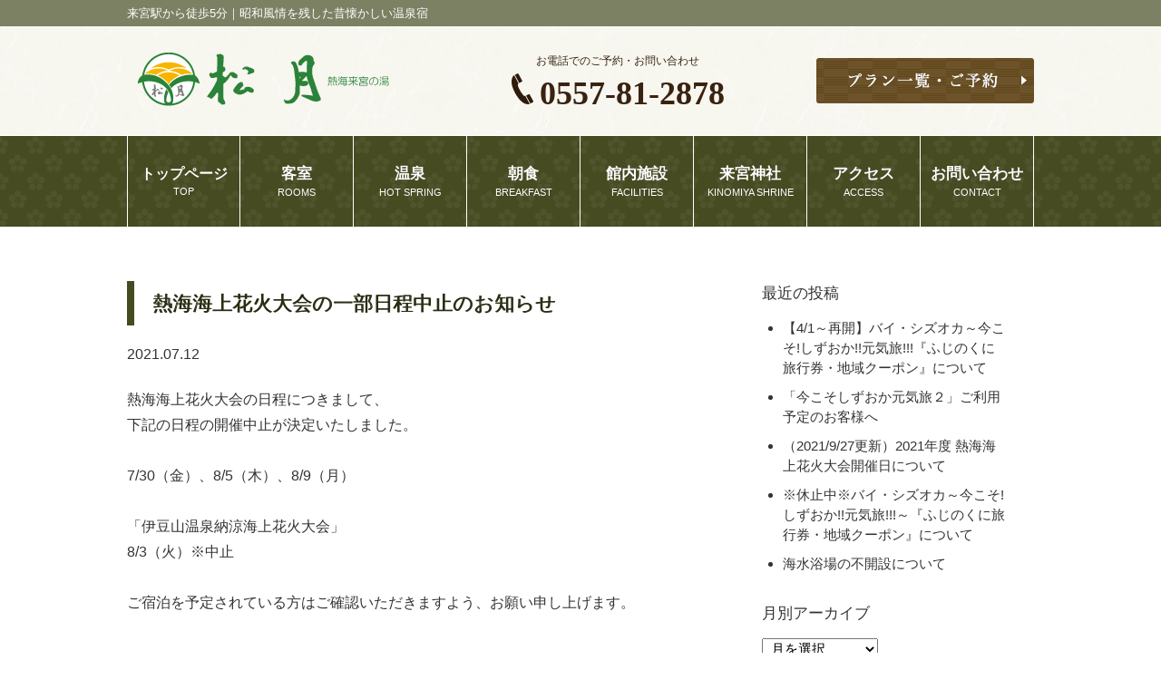

--- FILE ---
content_type: text/html; charset=UTF-8
request_url: https://atami-shogetsu.com/fw-info/
body_size: 12810
content:
<!doctype html>
<html lang="ja">

<head>
	<!-- Google Tag Manager -->
	<script>
		(function(w, d, s, l, i) {
			w[l] = w[l] || [];
			w[l].push({
				'gtm.start': new Date().getTime(),
				event: 'gtm.js'
			});
			var f = d.getElementsByTagName(s)[0],
				j = d.createElement(s),
				dl = l != 'dataLayer' ? '&l=' + l : '';
			j.async = true;
			j.src =
				'https://www.googletagmanager.com/gtm.js?id=' + i + dl;
			f.parentNode.insertBefore(j, f);
		})(window, document, 'script', 'dataLayer', 'GTM-PTDHTRS');
	</script>
	<!-- End Google Tag Manager -->
	<meta charset="utf-8">
	<title>熱海海上花火大会の一部日程中止のお知らせ</title>
					<meta name="description" content="来宮神社の近くに泊まるなら熱海来宮の湯 松月へ。来宮駅から徒歩5分・神社からは徒歩3分とアクセス抜群。屋上と一部の客室からは花火大会や海を一望でき、花火が見える穴場として人気。2018年リニューアル、パワースポットの傍らに湧く源泉を愉しむ温泉宿。">
			<meta name="keywords" content="来宮神社,パワースポット,熱海,温泉,花火大会">
			<meta property="og:type" content="article">
			<meta property="og:image" content="https://atami-shogetsu.com/wp/wp-content/themes/jp_green/images/ogp.jpg">
			<meta property="og:url" content="https://atami-shogetsu.com/fw-info/">
			<meta property="og:site_name" content="【公式】熱海来宮の湯 松月｜来宮駅から徒歩5分 来宮神社近くの温泉宿">
			<link rel="canonical" href="https://atami-shogetsu.com/fw-info/">
			<link rel="icon" href="https://atami-shogetsu.com/wp/wp-content/themes/jp_green/images/favicon.ico">
			<meta name="viewport" content="width=device-width">
			<meta name="format-detection" content="telephone=no">
</head>

<body>
	<!-- Google Tag Manager (noscript) -->
	<noscript><iframe src="https://www.googletagmanager.com/ns.html?id=GTM-PTDHTRS" height="0" width="0" style="display:none;visibility:hidden"></iframe></noscript>
	<!-- End Google Tag Manager (noscript) -->
	<h1><span>来宮駅から徒歩5分｜昭和風情を残した昔懐かしい温泉宿</span></h1>
<!-- ヘッダーインクルード -->
<link rel="stylesheet" href="https://atami-shogetsu.com/wp/wp-content/themes/jp_green/css/common.css">
<link rel="stylesheet" href="https://atami-shogetsu.com/wp/wp-content/themes/jp_green/css/jquery.bxslider.css">
<link rel="stylesheet" href="https://atami-shogetsu.com/wp/wp-content/themes/jp_green/css/style.css">
<link rel="stylesheet" href="https://atami-shogetsu.com/wp/wp-content/themes/jp_green/css/sp.css">
<script src="https://ajax.googleapis.com/ajax/libs/jquery/1.12.3/jquery.min.js"></script>
<script src="https://atami-shogetsu.com/wp/wp-content/themes/jp_green/js/jquery.bxslider.js"></script>
<script src="https://atami-shogetsu.com/wp/wp-content/themes/jp_green/js/script.js"></script>
<script src="https://atami-shogetsu.com/wp/wp-content/themes/jp_green/js/sp.js"></script>

<!-- datepicker -->
<link rel="stylesheet" href="https://ajax.googleapis.com/ajax/libs/jqueryui/1.12.1/themes/smoothness/jquery-ui.css">
<script src="https://ajax.googleapis.com/ajax/libs/jqueryui/1.12.1/jquery-ui.min.js"></script>
<script src="https://ajax.googleapis.com/ajax/libs/jqueryui/1/i18n/jquery.ui.datepicker-ja.min.js"></script>
<!-- datepicker -->
<header>
	<div class="head_info">
		<div class="logo">
			<p><a href="https://atami-shogetsu.com/"><img src="https://atami-shogetsu.com/wp/wp-content/themes/jp_green/images/logo.png" alt="熱海来宮の湯　松月"></a></p>
		</div>
		<div class="tel">
			<p>お電話でのご予約・お問い合わせ</p>
			<div>
				<p class="icon_tel"><img src="https://atami-shogetsu.com/wp/wp-content/themes/jp_green/images/icon_tel.png" alt=""></p>
				<p class="tel_number"><a href="tel:0557812878">0557-81-2878</a></p>
			</div>
		</div>
		<div class="head_reserve">
					<p><a href="https://www.jhpds.net/atami-shogetsu/uw/uwp3100/uww3101.do?yadNo=387336" target="_blank"><img src="https://atami-shogetsu.com/wp/wp-content/themes/jp_green/images/btn_reserve_head.png" alt="プラン一覧・ご予約"></a></p>
				</div>
	</div>
	<p class="sp_view btn_menu"><img src="https://atami-shogetsu.com/wp/wp-content/themes/jp_green/images/sp/btn_menu.png" alt="MENU"></p>
	<p class="sp_view btn_close"><img src="https://atami-shogetsu.com/wp/wp-content/themes/jp_green/images/sp/btn_close.png" alt="CLOSE"></p>
	<nav>
		<ul>
			<li><a href="https://atami-shogetsu.com/"><span>トップページ</span>TOP</a></li>
			<li><a href="https://atami-shogetsu.com/rooms/"><span>客室</span>ROOMS</a></li>
			<li><a href="https://atami-shogetsu.com/hotspring/"><span>温泉</span>HOT SPRING</a></li>
			<li><a href="https://atami-shogetsu.com/dining/"><span>朝食</span>BREAKFAST</a></li>
			<li><a href="https://atami-shogetsu.com/facilities/"><span>館内施設</span>FACILITIES</a></li>
			<li><a href="https://atami-shogetsu.com/kinomiya/"><span>来宮神社</span>KINOMIYA SHRINE</a></li>
			<li><a href="https://atami-shogetsu.com/access/"><span>アクセス</span>ACCESS</a></li>
			<li><a href="https://atami-shogetsu.com/contact/"><span>お問い合わせ</span>CONTACT</a></li>
		</ul>
	</nav>
</header>
<!-- //ヘッダーインクルード -->

<div id="container" class="single">
	<div class="contents">
		<main class="news">
			<div id="main">
															<div class="post">
							<h2>
								熱海海上花火大会の一部日程中止のお知らせ							</h2>
							<div class="date">
								2021.07.12							</div>
							<br>
							<div class="text">
								<p>熱海海上花火大会の日程につきまして、<br />
下記の日程の開催中止が決定いたしました。</p>
<p>&nbsp;</p>
<p>7/30（金）、8/5（木）、8/9（月）</p>
<p>&nbsp;</p>
<p>「伊豆山温泉納涼海上花火大会」<br />
8/3（火）※中止</p>
<p>&nbsp;</p>
<p>ご宿泊を予定されている方はご確認いただきますよう、お願い申し上げます。</p>
<p>&nbsp;</p>
<p>&nbsp;</p>
<p>熱海来宮の湯　松月</p>
							</div>
							<br>
						</div>
						<div class="pagination">
							<ul id="pagination" class="post">
								<li class="prev"><a href="https://atami-shogetsu.com/%e3%81%8a%e5%ae%a2%e6%a7%98%e3%81%b8%e3%81%94%e6%a1%88%e5%86%85%ef%bc%88%e6%95%b7%e5%9c%b0%e5%86%85%e3%81%ae%e9%a3%bc%e8%82%b2%e7%8a%ac%e3%81%ab%e3%81%a4%e3%81%84%e3%81%a6%ef%bc%89/" rel="prev">≪ 前の記事へ</a></li>
								<li class="index"><a href="../list/">一覧へ</a></li>
								<li class="next"><a href="https://atami-shogetsu.com/atami-info/" rel="next">次の記事へ ≫</a></li>
																				</ul>
						</div>
			</div>
		</main>
		<div id="sidebar">
			<div class="recent_article">
				<h2>最近の投稿</h2>
				<ul>
																	<li><a href="https://atami-shogetsu.com/sinntyaku/">
									【4/1～再開】バイ・シズオカ～今こそ!しずおか!!元気旅!!!『ふじのくに旅行券・地域クーポン』について								</a></li>
												<li><a href="https://atami-shogetsu.com/genkitabi2/">
									「今こそしずおか元気旅２」ご利用予定のお客様へ								</a></li>
												<li><a href="https://atami-shogetsu.com/fw_nittei/">
									（2021/9/27更新）2021年度 熱海海上花火大会開催日について								</a></li>
												<li><a href="https://atami-shogetsu.com/%e3%83%90%e3%82%a4%e3%83%bb%e3%82%b7%e3%82%ba%e3%82%aa%e3%82%ab%ef%bd%9e%e4%bb%8a%e3%81%93%e3%81%9d%e3%81%97%e3%81%9a%e3%81%8a%e3%81%8b%e5%85%83%e6%b0%97%e6%97%85%ef%bd%9e%e3%80%8e%e3%81%b5/">
									※休止中※バイ・シズオカ～今こそ!しずおか!!元気旅!!!～『ふじのくに旅行券・地域クーポン』について								</a></li>
												<li><a href="https://atami-shogetsu.com/atami-info/">
									海水浴場の不開設について								</a></li>
														</ul>
			</div>
			<h2>月別アーカイブ</h2>
			<div class="archive">
				<ul>
					<select name="archive-dropdown" onChange='document.location.href=this.options[this.selectedIndex].value;'>
						<option value="">月を選択</option>
							<option value='https://atami-shogetsu.com/2022/03/?cat=6'> 2022年3月 &nbsp;(1)</option>
	<option value='https://atami-shogetsu.com/2022/01/?cat=6'> 2022年1月 &nbsp;(1)</option>
	<option value='https://atami-shogetsu.com/2021/09/?cat=6'> 2021年9月 &nbsp;(1)</option>
	<option value='https://atami-shogetsu.com/2021/08/?cat=6'> 2021年8月 &nbsp;(1)</option>
	<option value='https://atami-shogetsu.com/2021/07/?cat=6'> 2021年7月 &nbsp;(2)</option>
	<option value='https://atami-shogetsu.com/2021/06/?cat=6'> 2021年6月 &nbsp;(1)</option>
	<option value='https://atami-shogetsu.com/2021/02/?cat=6'> 2021年2月 &nbsp;(1)</option>
	<option value='https://atami-shogetsu.com/2021/01/?cat=6'> 2021年1月 &nbsp;(1)</option>
	<option value='https://atami-shogetsu.com/2020/07/?cat=6'> 2020年7月 &nbsp;(2)</option>
	<option value='https://atami-shogetsu.com/2019/05/?cat=6'> 2019年5月 &nbsp;(1)</option>
					</select>
				</ul>
			</div>
		</div>
	</div>
</div>

<!-- フッターインクルード -->
<!-- footer -->
<div class="plan_float"><a onmousedown="ga('send','event','click','click_button','header_plans');" href="https://www.jhpds.net/atami-shogetsu/uw/uwp3100/uww3101.do?yadNo=387336" target="_blank">プラン一覧</a> </div>

<footer>
	<p class="btn_pagetop"> <a href="#"><img src="https://atami-shogetsu.com/wp/wp-content/themes/jp_green/images/btn_pagetop.png" alt="ページトップへ"></a></p>
	<div class="wrap">
		<div class="foot_info">
			<h2><img src="https://atami-shogetsu.com/wp/wp-content/themes/jp_green/images/foot_logo.png" alt="熱海来宮の湯　松月"></h2>
			<h3><a href="https://atami-shogetsu.com/">熱海来宮の湯　松月</a></h3>
			<p>〒413-0018<br>
				静岡県熱海市上宿町19-5<br>
				TEL：<a class="tel" href="tel:0557812878">0557-81-2878</a>　FAX：0557-81-2870</p>
		</div>
		<div class="foot_reserve">
			<p><a href="https://www.jhpds.net/atami-shogetsu/uw/uwp3100/uww3101.do?yadNo=387336" target="_blank"><img src="https://atami-shogetsu.com/wp/wp-content/themes/jp_green/images/btn_reserve_foot.png" alt="プラン一覧・ご予約"></a></p>
			<ul class="sns">
				<li style="Array"><a href="" target="_blank"><img src="https://atami-shogetsu.com/wp/wp-content/themes/jp_green/images/icon_fb.png" alt="facebook"></a></li>
				<li style="Array"><a href="" target="_blank"><img src="https://atami-shogetsu.com/wp/wp-content/themes/jp_green/images/icon_tw.png" alt="twitter"></a></li>
				<li style="Array"><a href="" target="_blank"><img src="https://atami-shogetsu.com/wp/wp-content/themes/jp_green/images/icon_yt.png" alt="youtube"></a></li>
				<li style="Array"><a href="https://www.instagram.com/atamikinomiyashogetsu/" target="_blank"><img src="https://atami-shogetsu.com/wp/wp-content/themes/jp_green/images/icon_ig.png" alt="instagram"></a></li>
				<li style="Array"><a href="" target="_blank"><img src="https://atami-shogetsu.com/wp/wp-content/themes/jp_green/images/icon_ta.png" alt="TripAdvisor"></a></li>
			</ul>
		</div>
					<div class="foot_nav">
				<ul>
					<li><a href="https://atami-shogetsu.com/rooms/">客室</a></li>
					<li><a href="https://atami-shogetsu.com/hotspring/">温泉</a></li>
					<li><a href="https://atami-shogetsu.com/dining/">朝食</a></li>
					<li><a href="https://atami-shogetsu.com/facilities/">館内施設</a></li>
					<li><a href="https://atami-shogetsu.com/kinomiya/">来宮神社</a></li>
					<li><a href="https://atami-shogetsu.com/access/">アクセス</a></li>
					<li><a href="https://atami-shogetsu.com/contact/">お問い合わせ</a></li>
				</ul>
			</div>
			<a class="sp_view btn_top" href="#"><img src="https://atami-shogetsu.com/wp/wp-content/themes/jp_green/images/btn_pagetop.png" alt="ページトップへ"></a>
			<p class="copy">&copy;2019 熱海来宮の湯 松月 All rights reserved.</p>
		</div>
</footer>
</body></html><!-- //フッターインクルード -->


--- FILE ---
content_type: text/css
request_url: https://atami-shogetsu.com/wp/wp-content/themes/jp_green/css/style.css
body_size: 34966
content:
@charset "utf-8";
/* CSS Document */

/*
	共通
*/
.sp_view {
	display: none;
}
.pc_view {
	display: inline-block;
}
body {
	line-height: 1.5;
	color: #333;
}
.wrap {
	width: 1000px;
	margin: 0 auto;
	overflow: hidden;
}
main h2 {
	font-family: "ヒラギノ明朝 Pro W3", "Hiragino Mincho Pro", "游明朝", "Yu Mincho", "ＭＳ Ｐ明朝", "MS PMincho", serif;
	text-shadow: 0.5px 0px #2a2d13;
	padding: 8px 20px;
	border-left: 8px solid #464b21;
	font-weight: normal;
	font-size: 135%;
	color: #2a2d13;
}
main h2 span {
	font-family: "ヒラギノ明朝 Pro W3", "Hiragino Mincho Pro", "游明朝", "Yu Mincho", "ＭＳ Ｐ明朝", "MS PMincho", serif;display: block;
	text-shadow: 0.5px 0px #2a2d13;
	padding: 8px 20px 20px;
	text-align: center;
	font-weight: normal;
	font-size: 240%;
	letter-spacing: 2px;
	color: #2a2d13;
}
.btn_pagetop {
	display: none;
	position: fixed;
	width: 70px;
	bottom: 60px;
	left: 50%;
	margin-left: 550px;
	text-align: right;
	z-index: 1000;
}
.btn_pagetop.foot {
	position: absolute;
	top: -100px;
}
/*
	ヘッダー
*/
h1 {
	width: 100%;
	background: #7d8163;
	padding: 5px;
	font-size: 80%;
	font-weight: normal;
}
h1 span {
	display: block;
	width: 1000px;
	margin: 0 auto;
	color: #fff;
}
header {
	background: url("../images/bg_header.jpg") repeat 0 0;
}
header .head_info {
	width: 1000px;
	height: 120px;
	margin: 0 auto;
	padding: 10px 0 20px;
}
header .logo {
	float: left;
	padding-top: 28px;
}
header .logo p:first-child {
	padding-bottom: 10px;
}
header .tel {
	width: 282px;
	float: left;
	margin-left: 100px;
	text-align: center;
	color: #2a2d13;
}
header .tel p:first-child {
	font-size: 75%;
	margin: 14px 0 0;
}
header .tel p:first-child.icon_tel {
	display: inline;
	margin: 0;
}
header .tel .tel_number {
	display: inline;
	font-family: "ヒラギノ明朝 Pro W3", "Hiragino Mincho Pro", "游明朝", "Yu Mincho", "ＭＳ Ｐ明朝", "MS PMincho", serif;font-weight: bold;
	padding: 7px 0 0 3px;
	font-size: 36px;
}
header .head_reserve {
	float: right;
	padding-top: 20px;
}
/*
	ナビ
*/
header nav {
	background: url(../images/header_bg.png) repeat center top;
	height: 100px;
	border-top: 1px solid #fff;
}
header nav ul {
	width: 1000px;
	display: table;
	margin: 0 auto;
	overflow: hidden;
}
header nav ul li {
	width: 14.3%;
	height: 100px;
	display: table-cell;
	border-right: 1px solid #fff;
	border-bottom: 1px solid #fff;
	vertical-align: middle;
	text-align: center;
	font-size: 70%;
	color: #3d444b;
}
header nav ul li.long {
	width: 168px;
}
header nav ul li a {color: #fff;
	display: block;
}
header nav ul li a span {
	font-family: "ヒラギノ明朝 Pro W3", "Hiragino Mincho Pro", "游明朝", "Yu Mincho", "ＭＳ Ｐ明朝", "MS PMincho", serif;text-shadow: 0 0 #392211;
	display: block;
	font-weight: bold;
	font-size: 150%;
}
header nav ul li:first-child {
	border-left: 1px solid #fff;
}
header nav ul li:first-child span {
	font-size: 140%;
}
header nav ul li.current {
	background: url(../images/nav_bg_on.png) repeat-x center bottom #fff;
}
header nav ul li:first-child {
	border-left: 1px solid #fff;
}
header nav ul li.current a {
	color: #000;
}
/*
	フッター
*/
footer {
	background: url(../images/foot_bg.jpg) no-repeat center top;
	background-size: cover;
	width: 100%;
	padding: 40px 0;
	position: relative;
	font-size: 90%;
	color: #392211;
}
footer .foot_info {
	float: left;
	padding-bottom: 40px;
}
footer .foot_info h3 {
	padding: 10px 0;
	font-size: 105%;
	font-weight: normal;
}
footer .foot_info h3 a {
	color: #2f1b0e;
	text-decoration: underline;
	text-shadow: 0 0 0 #2f1b0e;
}
footer .foot_info p {
	font-size: 90%;
}
footer .foot_reserve {
	float: right;
}
footer .foot_reserve ul {
	width: 280px;
	margin: 0 auto;
	padding: 20px 0 0;
	clear: both;
}
footer .foot_reserve ul li {
	display: none;
	float: left;
	padding-left: 12px;
}
footer .foot_reserve ul li:first-child {
	padding-left: 0;
}
footer .foot_nav {
	background: rgba(255,255,255,0.4);
	margin: 50px auto 20px;
	clear: both;
	border-radius: 10px;
}
footer .foot_nav ul {
	width: 90%;
	display: flex;
	justify-content: space-around;
	margin: 0 auto;
	padding: 20px 0;
	overflow: hidden;
}
footer .foot_nav ul li {
	float: left;
	font-size: 105%;
}
footer .foot_nav ul li:before {
	content: "";
	display: inline-block;
	border: 6px solid transparent;
	border-left: 6px solid #911f0f;
}
footer .foot_nav ul li a {
	color: #061a38;
}
footer .copy {
	text-align: center;
}
/*
	ボタン
*/
.btn_detail a {
	font-family: "ヒラギノ明朝 Pro W3", "Hiragino Mincho Pro", "游明朝", "Yu Mincho", "ＭＳ Ｐ明朝", "MS PMincho", serif;
	transform: rotate(0.028deg);
	text-shadow: 0.5px 0 #333;
	display: block;
	position: relative;
	width: 210px;
	margin: 0 auto;
	padding: 7px 0;
	border: 1px solid #d4dbe4;
	border-radius: 4px;
	text-align: center;
	color: #333;
}
.btn_detail a:after {
	content: "";
	display: block;
	position: absolute;
	right: 5px;
	top: 13px;
	border: 6px solid transparent;
	border-left: 6px solid #2c4b79;
}
.btn_detail.beige a {
	background: #d4dbe4;
	width: 300px;
}
.btn_detail.brown a {
	background: #2c4b79;
	border-color: #d4dbe4;
	width: 300px;
	color: #fff;
}
.btn_detail.brown a:after {
	border-left: 6px solid #fff;
}
/*
	トップ
*/
#main_slide {
	overflow: hidden;
	position: relative;
}
#main_slide .mv img {
	width: 100%;
	height: auto;
	margin-top: 0 !important;
}
#main_slide .mv li {
	display: none;
}
#main_slide .mv li:first-child {
	display: block;
	line-height: 0;
}
#main_slide .bx-wrapper, #main_slide .bx-wrapper .bx-viewport {
	max-width: 100% !important;
	padding: 0;
	margin: 0;
	z-index: 0;
	border: 0;
}
#main_slide .bx-wrapper .bx-viewport {
	overflow: visible !important;
}
#main_slide .bx-wrapper .bx-viewport li, #main_slide .bx-wrapper .bx-viewport li img {
	width: 100% !important;
	margin: 0 !important;
}
#main_slide .bx-wrapper .bx-controls-direction a {
	display: none;
}
#main_slide .catch {
	width: 100%;
	position: absolute;
	top: 50%;
	left: 0;
	text-align: center;
	z-index: 10;
}
#main_slide .catch p, #main_slide .catch h2 {
	font-family: "ヒラギノ明朝 Pro W3", "Hiragino Mincho Pro", "游明朝", "Yu Mincho", "ＭＳ Ｐ明朝", "MS PMincho", serif;text-shadow: 0.5px 0px #392211;
	padding: 0;
	border-left: none;
	font-weight: bold;
	font-size: 210%;
	color: #fff;
}
/*
	ニュース
*/
#news h2 {
	position: relative;
	margin: 20px 0 25px;
}
#news > div {
	width: 1000px;
	margin: 0 auto 50px;
}
#news > div dl {
	width: 100%;
	height: 238px;
	overflow: auto;
	line-height: 4;
	margin-top: 25px;
	padding: 10px 25px;
	border: 1px solid #cfc9bf;
	border-radius: 4px;
	font-size: 90%;
}
#news > div dl dt {
	float: left;
	width: 13em;
	height: 4em;
	overflow: hidden;
	border-bottom: 1px dotted #cfc9bf;
}
#news > div dl dt:before {
	content: "";
	display: inline-block;
	border-top: 6px solid transparent;
	border-bottom: 6px solid transparent;
	border-right: 6px solid transparent;
	border-left: 6px solid #911f0f;
	margin-right: 5px;
}
#news > div dl dd {
	height: 4em;
	overflow: hidden;
	border-bottom: 1px dotted #cfc9bf;
}
#news > div dl dd a {
	text-decoration: underline;
	color: #333;
}
/*
	一行新着情報
*/
#news_line {
	background: #fff;
	padding: 8px 0;
}
#news_line .title {
	font-family: "ＭＳ Ｐ明朝", "MS PMincho", "ヒラギノ明朝 Pro W3", "Hiragino Mincho Pro", serif;
	transform: rotate(0.028deg);
	font-weight: bold;
	float: left;
	padding: 0 30px;
	border-left: 1px solid #ccc;
	border-right: 1px solid #ccc;
}
#news_line div {
	width: 1000px;
	height: 55px !important;
	margin: 0 auto;
	position: relative;
	overflow: hidden;
	white-space: nowrap;
	font-size: 95%;
}
#news_line .ticker {
	width: 868px;
	float: left;
}
#news_line .ticker ul li {
	display: none;
	font-family: "ヒラギノ角ゴ Pro W3", "Hiragino Kaku Gothic Pro", "メイリオ", Meiryo, Osaka, "ＭＳ Ｐゴシック", "MS PGothic", sans-serif;
	-webkit-transform: none;
	transform: none;
	margin-left: 2em;
}
#news_line .ticker ul li a {
	color: #333;
}
#news_line .ticker span {
	padding-right: 30px;
}
/*
	検索フォーム
*/
.search_form {
	background: #eee;
	border-bottom: 1px solid #ddd;
	margin-bottom: 30px;
}
.search_form h2 {
	margin: 0;
	padding: 0;
	font-size: 80%;
	border: none;
}
.search_form h2:before, .search_form h2:after {
	content: none;
}
.search_form h2 span {
	padding: 30px 0 5px;
	font-size: 180%;
}
#search_form {
	width: 986px;
	padding: 15px 0 30px;
	margin: 0 auto;
	overflow: hidden;
	z-index: 100;
	font-size: 80%;
}
.set_date, .set_haku, .set_room, .set_num {
	float: left;
	padding-top: 16px;
}
#search_form .set_date {
	width: 250px;
	height: 28px;
	float: left;
	position: relative;
	margin-right: 10px;
}
#search_form div .caption {
	float: left;
	padding: 1px 7px 0 0;
}
#search_form #datepicker, #search_form select {
	border: none;
}
#search_form #datepicker {
	background-color: #fff;
	width: 119px;
	padding: 4px 8px;
	cursor: pointer;
	font-size: 15px;
}
.ui-datepicker-trigger {
	position: absolute;
	right: 23px;
	top: 20px;
	cursor: pointer;
}
#ui-datepicker-div {
	font-size: 92%;
	z-index: 10000 !important;
}
#search_form select::-ms-expand {
 display: none;
}
#search_form .set_haku select, #search_form .set_num select, #search_form .set_room select {
	background: url(../images/search_arrw.png) no-repeat 92% center;
	background-color: #fff;
	position: relative;
	float: left;
	margin-right: 22px;
	padding: 5px 35px 5px 6px;
	cursor: pointer;
	-webkit-appearance: none;
	-moz-appearance: none;
	appearance: none;
}
#search_form .submit input {
	background: #173b71 url(../images/img_arrow.png) no-repeat 94% center;
	height: 42px;
	font: inherit;
	font-family: "ヒラギノ角ゴ Pro W3", "Hiragino Kaku Gothic Pro", "メイリオ", Meiryo, Osaka, "ＭＳ Ｐゴシック", "MS PGothic", sans-serif;
	float: left;
	margin-left: 12px;
	padding: 9px 60px 9px 60px;
	border: none;
	cursor: pointer;
	font-size: 14px;
	color: #fff;
}
#search_form .return a {
	margin-left: 60px;
}
#search_form .submit input:hover, #search_form .return a:hover {
	opacity: 0.5;
}
#search_form .plan a {
	background: #a67b2d url(../images/img_arrow.png) no-repeat 94% center;
	height: 42px;
	display: block;
	float: left;
	margin-left: 12px;
	padding: 10px 52px;
	border: none;
	cursor: pointer;
	color: #fff;
	font-size: 14px;
}
.plan_float {
	display: none;
}
/*
	プラン
*/
#plan {
	background: url(../images/plan_bg.png) repeat-y right bottom #eef0e3;
	margin-bottom: 30px;
	padding: 30px 0 10px;
}
#plan h2 {
	margin: 10px auto 25px;
}
#plan h3 {
	color: #333333;
	padding: 10px 0;
}
#plan h3 + p {
    width: 226px;
    overflow: hidden;
}
#plan .wrap {
	margin: 0 auto 50px;
}#plan table {
	width: 100%;
}
#plan .column3 table tr {
	display: flex;
	justify-content: space-between;
}
#plan .column3 table td {
	display: block;
}
#plan table td {
	width: 270px;
	position: relative;
	font-size: 90%;
}
#plan table td p:first-child img {
		width:auto;
		height: 168px;
	overflow: hidden;
}
#plan table td .detail a {
	font-family: "ヒラギノ明朝 Pro W3", "Hiragino Mincho Pro", "游明朝", "Yu Mincho", "ＭＳ Ｐ明朝", "MS PMincho", serif;text-shadow: 0.5px 0 #333;
	display: block;
	position: relative;
	background: #fff;
	width: 80%;
	margin-top: 1.5em;
	padding: 7px 0;
	border: 1px solid #ccc;
	border-radius: 4px;
	font-weight: bold;
	text-align: center;
	color: #333;
}
#plan table td .detail a:after {
	content: "";
	display: block;
	position: absolute;
	right: 5px;
	top: 13px;
	border-top: 6px solid transparent;
	border-bottom: 6px solid transparent;
	border-right: 6px solid transparent;
	border-left: 6px solid #911f0f;
}
#plan .column2 .wrap {
	margin: 0 auto 10px;
}
#plan .column2 table tr {
	display: flex;
	justify-content: space-between;
}
#plan .column2 table td {
	width: 50%;
	display: block;
	padding: 0 0 40px 20px;
}
#plan .column2 table td:first-child {
	padding: 0 20px 40px 0;
}
#plan .column2 table td p:first-child {
	overflow: hidden;
	float: left;
	padding-right: 20px;
}
#plan .column2 table td .detail a {
	width: 40%;
	float: right;
	margin-right: 17px;
}
#plan .column4 table td {
	width: 180px;
	padding-left: 18px;
}
#plan .column4 table td:first-child {
	padding-left: 0;
}
/*
	宿の強み
*/
#feature {
	padding-bottom: 70px;
}
#feature h2 {
	margin: 20px 0 25px;
}
#feature h3 {
	font-family: "ヒラギノ明朝 Pro W3", "Hiragino Mincho Pro", "游明朝", "Yu Mincho", "ＭＳ Ｐ明朝", "MS PMincho", serif;text-shadow: 0.5px 0px #333;
	margin: 20px 0 5px;
	padding: 8px 0;
	font-weight: normal;
	color: #464b21;
}
#feature table {
	background: url(../images/feature_bg.png) no-repeat 60% 0;
}
#feature table:nth-of-type(2n) {
	background: url(../images/feature_bg.png) no-repeat 40% 0;
}
#feature table td {
	padding-top: 25px;
	font-size: 90%;
}
#feature table td img {
	max-width:100%;
	box-sizing: border-box;
}
#feature table td:first-child {
	width: 600px;
	padding-right: 45px;
}
#feature table td .detail a {
	font-family: "ヒラギノ明朝 Pro W3", "Hiragino Mincho Pro", "游明朝", "Yu Mincho", "ＭＳ Ｐ明朝", "MS PMincho", serif;text-shadow: 0.5px 0 #333;
	display: block;
	position: relative;
	width: 230px;
	margin: 2.5em auto 0;
	padding: 7px 0;
	border: 1px solid #ccc;
	border-radius: 4px;
	text-align: center;
	color: #333;
}
#feature table td .detail a:after {
	content: "";
	display: block;
	position: absolute;
	right: 5px;
	top: 13px;
	border: 6px solid transparent;
	border-left: 6px solid #911f0f;
}
#feature .left_table td:first-child {
	width: 400px;
	padding-right: 0;
}
#feature .left_table td:nth-child(2) {
	padding-left: 45px;
}
#feature table h3 {
	font-family: "ヒラギノ角ゴ Pro W3", "Hiragino Kaku Gothic Pro", "メイリオ", Meiryo, Osaka, "ＭＳ Ｐゴシック", "MS PGothic", sans-serif;
	transform: none;
	margin: 0 0 8px;
	font-size: 125%;
	font-weight: normal;
}
/*
	あいさつ
*/
#greeting .column {
	background: url(../images/greeting_bg.png) no-repeat center center;
	background-size: cover;
	width: 100%;
	height: 470px;
	position: relative;
	overflow: hidden;
	margin-bottom: 20px;
}
#greeting .column .txt {
	font-family: "ヒラギノ明朝 Pro W3", "Hiragino Mincho Pro", "游明朝", "Yu Mincho", "ＭＳ Ｐ明朝", "MS PMincho", serif;background: rgba(255,255,255,0.85);
	width: 1000px;
	height: 370px;
	position: absolute;
	top: 50%;
	left: 50%;
	margin-top: -185px;
	margin-left: -500px;
	border-radius: 6px;
	padding: 30px 40px;
	line-height: 2;
	text-align: center;
	z-index: 1;
}
#greeting .column .txt:after {
	content: url(../images/greeting_txt_bg1.png);
	position: absolute;
	top: -25px;
	left: -72px;
	z-index: -1;
}
#greeting .column .txt h3 {
	font-family: "ヒラギノ明朝 Pro W3", "Hiragino Mincho Pro", "游明朝", "Yu Mincho", "ＭＳ Ｐ明朝", "MS PMincho", serif;text-shadow: 0.5px 0 #464b21;
	color: #464b21;
	font-size: 175%;
	font-weight: normal;
	padding-bottom: 15px;
}
#greeting .column.right_photo .txt {
	width: 910px;
	height: 102%;
	top: -5px;
	left: 0;
	margin: 0;
	padding: 80px 30px 0 225px;
	text-align: left;
}
#greeting .column.right_photo .txt:after {
	content: url(../images/greeting_txt_bg3.png);
	top: 10px;
	right: 590px;
	left: initial;
}
#greeting .column.left_photo .txt {
	width: 910px;
	height: 102%;
	top: -5px;
	right: 0;
	left: inherit;
	margin: 0;
	padding: 82px 215px 0 40px;
	text-align: left;
}
#greeting .column.left_photo .txt:after {
	content: url(../images/greeting_txt_bg4.png);
	top: 10px;
	left: 590px;
}
#greeting .column.left_photo .txt h3 {
	text-align: right;
}
/*
	その他
*/
.photo_box table {
	width: 100%;
	margin: 40px auto;
}
.photo_box table td {
	font-family: "ヒラギノ明朝 Pro W3", "Hiragino Mincho Pro", "游明朝", "Yu Mincho", "ＭＳ Ｐ明朝", "MS PMincho", serif;width: 460px;
	padding-left: 40px;
}
.photo_box table td:first-child {
	padding-left: 0;
	padding-right: 40px;
}
.list_txt ul {
	overflow: hidden;
	margin-bottom: 20px;
}
.list_txt ul li {
	text-indent: -1.5em;
	margin-left: 1.5em;
}
.list_txt ul li:before {
	content: "◆";
	padding-right: 0.5em;
	font-size: 110%;
	color: #7b4c1f;
}
.list_txt .column2 li {
	width: 46%;
	float: left;
	padding-left: 30px;
}
.list_txt .column2 li:first-child {
	padding-left: 0;
}
.list_txt .column3 li {
	width: 28%;
	float: left;
	padding-left: 40px;
}
.list_txt .column3 li:first-child {
	padding-left: 0;
}
/*
	ギャラリー（スライド）
*/
#gallery {
	background: #e9edf1;
	margin: 40px 0;
}
#gallery .bx-wrapper {
	background: none;
	-moz-box-shadow: none;
	-webkit-box-shadow: none;
	box-shadow: none;
	border: none;
	padding: 40px 0;
}
#gallery .bx-wrapper .bx-controls-direction a {
	top: 147px;
}
#gallery .bx-wrapper .bx-next, .bx-wrapper .bx-next:hover, #gallery .bx-wrapper .bx-next:focus {
	background: url(../images/btn_next.png) no-repeat right center;
	right: -30px;
}
#gallery .bx-wrapper .bx-prev, .bx-wrapper .bx-prev:hover, .bx-wrapper .bx-prev:focus {
	background: url(../images/btn_prev.png) no-repeat right center;
	left: -48px;
}
#gallery .bx-wrapper img {
	margin: 0 auto;
}
#gallery .bx-wrapper ul li p {
	width: 90%;
	margin: -6px auto 0;
	font-size: 90%;
}
/*
	リンク（スライド）
*/
#links {
	background: #e9edf1;
	margin: 40px 0;
}
#links .bx-wrapper {
	background: none;
	-moz-box-shadow: none;
	-webkit-box-shadow: none;
	box-shadow: none;
	border: none;
	padding: 40px 0;
}
#links .bx-wrapper .bx-controls-direction a {
	top: 50%;
	z-index: 100;
}
#links .bx-wrapper .bx-next, .bx-wrapper .bx-next:hover, #links .bx-wrapper .bx-next:focus {
	background: url(../images/btn_next.png) no-repeat right center;
	right: -44px;
}
#links .bx-wrapper .bx-prev, .bx-wrapper .bx-prev:hover, .bx-wrapper .bx-prev:focus {
	background: url(../images/btn_prev.png) no-repeat right center;
	left: -62px;
}
#links .bx-wrapper img {
	margin: 0 auto;
}
#links .bx-wrapper ul li p {
	width: 265px;
	margin: 0 auto 10px;
	font-size: 90%;
}
#links .links_slide {
	position: relative;
}
#links .links_slide a:hover {
	opacity: 1;
}
#links .links_slide .text {
	width: 132px;
	height: 134px;
	position: absolute;
	top: 0;
	left: 0;
	overflow: hidden;
	padding: 6px 6px;
	font-size: 15px;
	font-weight: bold;
	line-height: 1.7;
}
#links .links_slide .col_l .text {
	left: inherit;
	right: 0;
}
#links .links_slide .row_t .text, #links .links_slide .row_b .text {
	width: 90%;
	position: absolute;
	top: 0;
	left: 0;
	padding: 3px 10px;
	line-height: 1.4;
}
#links .links_slide .row_t .text {
	top: inherit;
	bottom: 0;
}
/*
	ギャラリー（サムネイル）
*/
#gallely_thumb {
	width: 811px;
	margin: 0 auto;
	overflow: hidden;
	font-size: 90%;
	font-weight: normal;
}
#gallely_thumb .photo {
	position: relative;
	width: 600px;
	height: 530px;
	float: left;
}
#gallely_thumb .photo li {
	display: none;
	position: absolute;
	top: 0;
	left: 0;
}
#gallely_thumb .photo li:first-child {
	display: list-item;
}
#gallely_thumb .thumb {
	width: 210px;
	float: right;
}
#gallely_thumb .thumb li {
	height: 70px;
	float: left;
	padding: 0 0 6px 6px;
	cursor: pointer;
}
#gallely_thumb .thumb li:hover {
	opacity: 0.7;
}
.button {
	width: 640px;
	overflow: hidden;
	margin: 0 auto;
}
.button .btn_detail.beige a {
	float: left;
}
.button .btn_detail.brown a {
	float: right;
}
/*
	アクセス
*/
#access {
	margin: 40px 0 70px;
}
#access iframe {
	margin: 0 25px;
}
#access table {
	width: 950px;
	margin: 30px auto;
}
#access table td {
	padding: 0 0 40px 20px;
	font-size: 90%;
}
#access table td:first-child {
	width: 50px;
	box-sizing: content-box;
}

#access table td h3 {
	color: #464b21;
}
/*
	記事シングルページ
*/
.single h2:before, .single h2:after {
	content: none;
}
.single .contents {
	width: 1000px;
	margin: 10px auto 80px;
	overflow: hidden;
}
.single #main {
	width: 63%;
	float: left;
	margin: 30px 7% 0 0;
}
.single #sidebar {
	width: 30%;
	float: left;
	margin: 50px 0 80px;
	font-size: 95%;
}
.single #sidebar a {
	color: #333;
}
.single .post {
	width: 100%;
	margin: 6px auto 30px;
}
.single h2 {
	margin: 20px 0;
	text-align: left;
	font-size: 140%;
}
.single .post img {
	max-width: 100%;
	height: auto;
}
.single .thumbnail img {
	width: 60%;
	max-width: 500px;
	height: auto;
	margin: 10px 0 20px;
}
.single .post a {
	text-decoration: underline;
	color: #333;
}
.archive .post a {
	display: block;
	text-decoration: none;
	padding-bottom: 5px;
	color: #333;
}
.single .post .text {
	line-height: 1.8;
}
.single #sidebar h2 {
	margin: 0 0 15px;
	font-weight: normal;
	font-size: 115%;
}
.single #sidebar .recent_article ul {
	padding-left: 1.5em;
	padding-right: 30px;
	list-style: disc;
}
.single #sidebar .recent_article ul li {
	margin: 10px 0;
}
.single #sidebar .recent_article {
	padding-bottom: 20px;
}
.single #sidebar select {
	padding-left: 1.5em;
	padding: 0 5px 3px;
	font-size: 100%;
}
.single .pagination {
	width: 470px;
	margin: 0 auto;
	padding: 70px 0 0;
	overflow: hidden;
	text-align: center;
	font-size: 95%;
}
.single .pagination a {
	text-decoration: none;
}
.single .pagination ul {
	display: flex;
	justify-content: space-between;
}
.single .pagination ul li {
	float: left;
	list-style-type: none;
	margin-right: 100px;
}
.single .pagination ul li a {
	font-size: 100%;
	color: #333;
}
.single .pagination ul li:last-child {
	margin-right: 0;
}
/*
	アーカイブページ
*/
.archive .post {
	width: 100%;
	margin: 6px auto 30px;
	padding-bottom: 10px;
	border-bottom: 1px solid #ddd;
}
.archive .date {
	font-size: 90%;
}
.archive .title {
	padding-top: 15px;
	font-size: 95%;
}
.archive .pager .prev {
	float: left;
}
.archive .pager .next {
	float: right;
}
.archive .pager a {
	font-size: 90%;
	color: #333;
}
/*
	下層ページ共通
*/

.sub main {
	padding-bottom: 100px;
}
.sub #main_slide {
	height: 300px;
}
.sub #main_slide .mv img {
	width: 100%;
	position: absolute;
	bottom: 0;
	left: 0;
}
.photo_box {
	clear: both;
}
.photo_box h2 {
	clear: both;
	margin-top: 30px;
}
.photo_box .photo_slide {
	position: relative;
	width: 540px;
	height: 430px;
	margin: 30px 0 40px;
	float: left;
}
.photo_box .text {
	width: 430px;
	float: right;
	padding: 30px 0 40px;
}
.photo_box:nth-of-type(even) .photo_slide {
	float: right;
}
.photo_box:nth-of-type(even) .text {
	float: left;
}
/*
	CSS画像ボタンスライダー
*/
.photo_slide .slide_image {
	width: 540px;
	height: 360px;
}
.photo_slide .slide_image li {
	opacity: 0;
	position: absolute;
	top: 0;
	left: 0;
	transition: 1.2s opacity;
}
.photo_slide .slide_image li:first-child {
	opacity: 1;
}
.photo_slide .slide_image li.on {
	opacity: 1;
}
.photo_slide .thumb li {
	background: #fff;
	width: 100px;
	height: 66px;
	float: left;
	cursor: pointer;
	overflow: hidden;
	margin: 9px 0 0 10px;
}
.photo_slide .thumb li:first-child {
	margin-left: 0;
}
.photo_slide .thumb li img {
	width: 100%;
	height: auto;
}
.photo_slide .tabs label img:hover {
	opacity: 0.7;
}
/*
	// CSS画像ボタンスライダー
*/
/*
	下層ページ（サブ）
*/
#free_text .text {
	padding: 0 0 20px;
}
#free_text .text ul, .photo_box .text ul {
	list-style: inherit;
}
#free_text .text ul li, .photo_box .text ul li {
	margin-left: 1.5em;
}
/*
	アクセスページ
*/
.sub #access {
	margin: 10px;
}
.sub #access table {
	margin: 30px auto 0;
}

/*
	レスポンシブ対応
*/
@media screen and (max-width:1280px) {
.btn_pagetop {
	margin-left: 400px;
}
}

@media screen and (max-width:1024px) {
img {
	max-width: 100%;
}
header .logo {
	max-width: 240px;
}
header .tel {
	margin-left: 20px;
}
header .tel p:first-child {
	font-size: 70%;
	margin: 14px 0 -4px;
}
header .tel .tel_number {
	font-size: 32px;
}
header .head_reserve {
	width: 195px;
	margin-right: 20px;
}
header .head_info, h1 span {
	width: 780px;
	margin: 0 auto;
}
h1 {
	padding: 0;
}
h1 span {
	padding: 5px;
}
header nav ul {
	width: 100%;
}
.btn_pagetop {
	left: inherit;
	right: 50px;
	margin-left: 0;
}
.wrap, #news > div, #news_line div {
	width: 780px;
}
#search_form .submit {
	clear: both;
	padding-top: 20px;
}
#news_line .ticker {
	width: 650px;
}
#plan table td:first-child {
	padding-left: 10px;
}
#plan table td {
	width: auto;
	padding: 0 10px;
}
#plan .column2 table td {
	width: auto;
}
#plan table td p {
	float: none !important;
	width: 242px;
	margin: 0 auto;
	padding: 0 !important;
}
#plan table td p.detail {
	width: auto;
}
#plan h3 {
	float: none;
	width: 242px;
	margin: 0 auto;
	clear: both;
}
#plan .column2 table tr {
	display: block;
}
#plan .column2 table td .detail a {
	width:80%;
	float: none;
	margin: 15px auto;
}
#feature table td:first-child {
	width: 400px;
	padding-right: 30px;
}
#feature .left_table td:first-child {
	width: 340px;
}
#feature .left_table td:nth-child(2) {
	padding-left: 30px;
}
#feature table td {
	width: 370px;
}
#links .links_slide {
	width: 780px;
	margin: 0 auto;
}
#links .bx-wrapper ul li p {
	width: 100%;
}
#links .links_slide .text {
	font-size: 12px;
}
#links .links_slide .text {
	padding: 4px 6px;
	line-height: 1.6;
}
#greeting .column .txt {
	width: 780px;
	margin-left: -390px;
}
#access iframe {
	width: 750px;
}
#access table {
	width: 750px;
}
#access table td:first-child {
	width: 70px;
}
.single .contents {
	width: 780px;
}
/*
	下層ページ
*/
.photo_box .photo_slide {
	position: relative;
	margin: 30px auto 10px;
	float: none;
}
.photo_box:nth-of-type(even) .photo_slide {
	float: none;
}
.photo_box .text {
	width: 540px;
	float: none;
	margin: auto;
}
.photo_box:nth-of-type(even) .text {
	float: none;
}
}
/*
	ヘッダー修正
*/
header .head_info {
    padding: 15px 0;
}
header .tel {
    color: #392211;
}
header p.tel_number a {
    color: #392211;
}
header .logo {
    padding-top: 3px;
}
@media screen and (max-width: 1024px){
header .logo {
    padding-top: 11px;
}
header .head_reserve {
    padding-top: 24px;
}
}
/*
	MVキャッチ修正
*/
#main_slide .catch {
    position: unset;
}
#main_slide .catch h2 {
    position: absolute;
    top: 18%;
    left: 6.5%;
    z-index: 100;
    writing-mode: vertical-rl;
	-webkit-writing-mode: vertical-rl;
      -ms-writing-mode: horizontal-tb;
    color: #ffffff;
    font-size: 210%;
    line-height: 2.4;
    letter-spacing: 0em;
    text-shadow: 2px 2px 18px #060001;
    font-weight: 500;
	padding: 0;
    height: auto;
}
#main_slide span.catch_2 {
    color: #ffffff;
    font-size: 100%;
    text-shadow: 2px 2px 18px #060001;
    font-weight: 500;
	padding: 0;
	margin-top: 1em;
}
#main_slide span.catch_3 {
    color: #ffffff;
    font-size: 100%;
    text-shadow: 2px 2px 18px #060001;
    font-weight: 500;
	padding: 0;
	margin-top: 3em;
}
@media all and (-ms-high-contrast: none){
#main_slide .catch h2 {
	line-height: 2.4;
}
#main_slide span.catch_2 {
	margin-top: 0;
}
#main_slide span.catch_3 {
	margin-top: 0;
}
}
@media screen and (max-width: 1440px){
#main_slide .catch h2 {
    font-size: 155%;
}
}
@media screen and (max-width: 1080px) and (min-width: 800px){
#main_slide .catch h2 {
	font-size: 105%;
}
}
/*
	空室検索修正
*/
@media screen and (max-width: 1024px) and (min-width: 800px){
#search_form {
    width: 100%;
    padding: 5px 0 25px;
}
#search_form .set_date {
    margin-bottom: 13px;
}
#search_form #datepicker {
    font-size: 16px;
}
.ui-datepicker-trigger {
    right: 33px;
    top: 14px;
}
.set_date, .set_haku, .set_room, .set_num {
    padding: 10px 0 5px;
}
#search_form div .caption {
    padding: 5px 7px 0 0;
}
#search_form .set_haku select, #search_form .set_num select, #search_form .set_room select {
    font-size: 16px;
}
}
@media screen and (max-width: 1024px){
#search_form .submit {
    width: 94%;
    margin: 0 auto 18px;
    clear: both;
    float: none;
    display: flex;
    justify-content: center;
}
#search_form .plan {
    width: 94%;
    float: none;
    margin: 0 auto 18px;
    display: flex;
    justify-content: center;
}
#search_form .submit input {
    width: 100%;
    max-width: 300px;
    display: block;
    box-sizing: border-box;
    padding: 9px 0;
    float: none;
    margin: 0 10px;
    border-radius: 0;
    font-size: 16px;
}
#search_form .plan a {
    width: 100%;
    max-width: 300px;
    display: block;
    float: none;
    position: relative;
    margin: 0 10px;
    padding: 9px 0;
    text-align: center;
    border-radius: 0;
}
}
/*
	おすすめプラン修正
*/
#plan h3 {
    padding: 0 0 3px;
}
#plan h3 span {
    letter-spacing: -3.1px;
}
#plan h3 + p {
    width: 231px;
}
#plan table td .detail a {
    margin-top: 3px;
    font-weight: normal;
}
#plan table td .detail a:after {
    border-left: 6px solid #7d4100;
	top: 11px;
}
@media screen and (max-width: 1024px){
#plan h3 {
    text-align: center;
}
#plan table td p.detail {
    width: 242px;
}
#plan .column2 table td .detail a {
    width: 100%;
}
}
@media screen and (max-width: 1024px) and (min-width: 800px){
#plan .column2 table td p:first-child {
    text-align: center;
}
#plan .column2 table td:first-child {
    padding: 0 20px 40px;
}
#plan .column2 table td {
    padding: 0 20px 40px;
}
}
/*
	おすすめプランタブレット対応
*/
@media screen and (max-width: 1024px) and (min-width: 600px){
#plan .column2 table tr {
    display: flex;
    justify-content: center;
}
}
/*
	あいさつ文修正
*/
#greeting .column.right_photo .txt:after {
    content: unset;
	right: -37px;
}
#greeting .column .txt {
    transform: rotate(0.028deg);
}
#greeting .column .txt:after {
    content: unset;
}
#greeting .column.right_photo .txt {
	width: 935px;
    padding: 50px 30px 0 130px;
}
@media screen and (max-width: 1024px){
#greeting .column.right_photo .txt:after {
    right: -100px;
    top: -100px;
}
#greeting .column {
    height: auto;
    padding: 30px 3%;
}
#greeting .column .txt, #greeting .column.left_photo .txt, #greeting .column.right_photo .txt {
    width: 100%;
    height: auto;
    position: relative;
    margin: 0;
    padding: 30px 3%;
    top: inherit;
    left: inherit;
    font-size: 88%;
}
#greeting .column .txt h3 {
    font-size: 150%;
    line-height: 1.5;
    text-align: center !important;
}
}
@media screen and (max-width: 1600px) and (min-width: 1024px){
#greeting .column.right_photo .txt {
    width: 760px;
    padding: 45px 30px 0 30px;
	margin: 0 auto;
}
}
/*
	宿の魅力修正
*/
#feature table td .detail a {
	    background-color: #fff;
    margin: 2.0em 0 0;
}
#feature table td .detail a:after {
    border-left: 6px solid #7d4100;
	top: 11px;
}
#feature span::before {
    content: "\02714";
    color: #7d8163;
    font-size: 100%;
    margin: 0 4px 0 0;
}
/*
	新着情報修正
*/
#news > div dl dt:before {
    border-left: 6px solid #7d4100;
}
/*
	リンク画像非表示
*/
section#links {
    display: none;
}
/*
	フッター修正
*/
footer a.tel {
    color: #392211;
}
footer .foot_nav ul li a {
    color: #2a2d13;
}
footer .foot_nav ul li:before {
    border-left: 6px solid #7d4100;
}
footer .copy {
    clear: both;
}
/*
	下層MVキャッチ修正
*/
.sub #main_slide .catch {
    position: absolute;
}
.sub #main_slide .catch h2 {
    position: relative;
    top: 0;
	left: 0;
    writing-mode: inherit;
}
@media screen and (max-width: 1440px){
.sub #main_slide .catch h2 {
    font-size: 210%;
}
}
@media screen and (max-width: 1024px){
.sub #main_slide {
    height: auto;
}
.sub #main_slide .mv img {
    width: 100%;
    position: relative;
    bottom: inherit;
    left: inherit;
}
}
/*
	温泉詳細情報
*/
.hs .pcview {
    display: inherit;
}
.hs .spview {
    display: none;
}
.hs table {
    width: 70%;
    margin: 30px auto 30px;
    border: 1px solid #bbb;
}
.hs table td {
    font-family: "游ゴシック", "メイリオ", "ヒラギノ角ゴ3", "ＭＳ Ｐゴシック", sans-serif;
    transform: none;
}
.hs table td:first-child {
    padding: 10px;
}
.hs .td_top {
    width: 200px;
    background-color: #f6f5f0;
    color: #2a2d13;
    text-align: center;
    padding: 10px 0;
    border: 1px solid #bbb;
    vertical-align: middle;
}
.hs .td_col {
    width: 745px;
    padding: 10px;
    border-bottom: 1px solid #bbb;
    border-right: 1px solid #bbb;
    vertical-align: middle;
}
@media screen and (max-width: 1024px){
.hs .td_top {
    width: 140px;
}
.hs .td_col {
    width: 520px;
}
}
.photo_box > .hs + .wrap {
    display: none;
}
/*
	客室修正
*/
h2.r_h2 {
    text-align: center;
    border-left: none;
    font-weight: normal;
    font-size: 175%;
    padding: 20px 0;
}
h3.r_h3 {
    font-family: "ヒラギノ明朝 Pro W3", "Hiragino Mincho Pro", "游明朝", "Yu Mincho", "ＭＳ Ｐ明朝", "MS PMincho", serif;
    font-size: 1em;
    font-weight: normal;
    text-align: center;
    padding: 0 0 20px 0;
    border-bottom: 1px dotted #999;
    margin: 0 0 20px 0;
}
.ame {
    display: flex;
    align-content: center;
    border-bottom: 1px dotted #999;
    padding: 0 0 20px 0;
}
.ame p {
    border: 1px solid #999;
    justify-content: center;
    width: 13.63636%;
    font-size: 105%;
    padding: 10px;
    text-align: center;
    font-family: "ヒラギノ明朝 Pro W3", "Hiragino Mincho Pro", "游明朝", "Yu Mincho", "ＭＳ Ｐ明朝", "MS PMincho", serif;
    align-items: center;
    display: flex;
}
.ame ul {
    flex-direction: column;
    text-align: left;
    width: 21%;
    padding: 0px 0 0 20px;
}
.ame ul li {
    position: relative;
    font-family: "游ゴシック体", "YuGothic", "Yu Gothic Medium", "Yu Gothic", "ヒラギノ角ゴ Pro", "Hiragino Kaku Gothic Pro", "メイリオ", "Meiryo", "sans-serif";
    line-height: 1.8;
    list-style: none;
}
.ame ul li::after {
    position: absolute;
    content: '';
    width: .5em;
    height: .5em;
    border-radius: 1em;
    background-color: #7d8163;
    top: 10px;
    left: -14px;
}
.ame + p {
    text-align: right;
    font-size: 85%;
    margin-top: 6px;
}
p.room_tag {
    display: flex;
}
.r_tag {
    color: #fff;
    font-size: 75%;
    background-color: #7d8163;
    padding: 5px 8px;
	margin: 0 5px 10px 0;
}
@media screen and (max-width: 1024px){
.ame {
	font-size: 90%;
}
.ame ul {
    width: 25%;
}
}
/*
	お問い合わせフォーム追加
*/

header nav ul li {
    width: 12.3%;
}
/* 求人情報追加 */
#recruit {
	margin-bottom: 50px;
}
#recruit h2 {
	margin: 20px 0 25px;
}
#recruit h3 {
	font-family: "ヒラギノ明朝 Pro W3", "Hiragino Mincho Pro", "游明朝", "Yu Mincho", "ＭＳ Ｐ明朝", "MS PMincho", serif;
	text-shadow: 0.5px 0 #464b21;
	color: #464b21;
	font-size: 175%;
	font-weight: normal;
	padding-bottom: 15px;
	text-align: center;
}
.recruit_cts {
	border: 1px solid #cfc9bf;
	max-width: 800px;
	margin: auto;
	background: url(../images/feature_bg.png) no-repeat 115% 145%;
}
.recruit_cts .sub {
	text-align: center;
	font-size: 120%;
}
.recruit_cts p {
	margin-bottom: 1em;
}
.recruit_cts a {
	color: #464b21;
}
@media print, screen and (max-width: 800px) {
	.recruit_cts {
		padding: 50px 10px;
	}
}
@media print,
screen and (min-width: 801px) {
	.recruit_cts {
		padding: 50px;
	}
	.recruit_cts a {
		pointer-events: none;
	}
}


--- FILE ---
content_type: text/css
request_url: https://atami-shogetsu.com/wp/wp-content/themes/jp_green/css/sp.css
body_size: 12918
content:
@charset "utf-8";

/* CSS Document */

@media screen and (max-width:800px) {
.sp_view {
	display: inline-block;
}
.pc_view {
	display: none;
}
body {
	font-size: 90%;
}
img {
	max-width: 100%;
}
header .logo {
	width: 47%;
	padding: 5px 5px 0;
}
header .tel {
	width: 50%;
	font-size: 6px;
	margin-left: 1%;
}
header .tel .tel_number {
	font-size: 18px;
	color: #333 !important;
}
header .tel p:first-child {
	font-size: 10px;
	margin: 5px 0 0;
}
header .tel p:first-child.icon_tel {
	width: 16px;
	display: inline-block;
}
header .head_reserve {
	display: none;
}
header .head_info, h1 span {
	width: 100%;
}
header .head_info {
	width: 100%;
	height: 65px;
}
header nav {
	display: none;
	width: 100%;
	height: 100%;
	position: fixed;
	top: 0;
	left: 0;
	z-index: 10000;
	border-top: none;
}
header nav ul li {
	display: block;
	width: 100% !important;
	height: auto;
	padding: 10px 0;
}
header nav ul li.current a {
    color: #fff;
}
h1 span {
	padding: 12px;
}
header .btn_menu, header .btn_close {
	width: 48px;
	height: auto;
	position: fixed;
	top: 0;
	right: 5px;
	z-index: 20000;
}
header .btn_menu, header .btn_close {
	background: #5b3920;
	padding: 14px 9px 3px;
	border-radius: 0 0 5px 5px;
}
header .btn_menu img {
	width: 30px;
	height: 30px;
}
header .btn_close img {
	width: 25px;
	height: 25px;
	padding: 2.5px;
}
header .btn_close {
	display: none;
	padding: 9px 9px 8px;
}
header nav ul {
	margin-top: 40px;
}
header nav ul li.current {
	background: none;
}
header nav ul li:first-child {
	border-left: none;
}
.btn_pagetop {
	display: none !important;
}
footer .copy {
	margin: 0 3%;
	padding: 30px 20px 25px;
	text-align: left;
}
/*
	トップページ	
*/
.wrap, #news > div, #news_line div {
	width: 94%;
	margin: 0 auto;
}
.search_form h2 span {
	padding: 20px 0 0;
}
.set_date, .set_haku, .set_room, .set_num {
	padding: 10px 0 5px;
}
.ui-datepicker-trigger {
	right: 33px;
	top: 14px;
}
#ui-datepicker-div {
	width: 90% !important;
	left: 5% !important;
	top: 23% !important;
}
.top .search_form {
	margin-bottom: 0;
}
#search_form {
	width: 94%;
	padding: 5px 0 25px;
}
#search_form .set_date {
	margin-bottom: 13px;
}
#search_form div .caption {
	padding: 5px 7px 0 0;
}
#search_form #datepicker {
	font-size: 16px;
}
#search_form .submit {
	width: 94%;
	margin: 0 auto 18px;
	clear: both;
	float: none;
}
#search_form .submit input {
	width: 100%;
	max-width: 300px;
	display: block;
	box-sizing: border-box;
	padding: 9px 0;
	float: none;
	margin: 0 auto;
	border-radius: 0;
}
#search_form .set_haku select, #search_form .set_num select, #search_form .set_room select {
	font-size: 16px;
}
#search_form .submit input {
	font-size: 16px;
}
#search_form .plan {
	width: 94%;
	float: none;
	margin: 0 auto;
}
#search_form .plan a {
	width: 100%;
	max-width: 300px;
	display: block;
	float: none;
	position: relative;
	margin: 0 auto;
	padding: 9px 0;
	text-align: center;
	border-radius: 0;
}
.plan_float {
	background: #fff;
	width: 100%;
	position: fixed;
	bottom: 0;
	left: 0;
	padding: 11px 0 13px;
	text-align: center;
	z-index: 1000;
}
.plan_float a {
	background: #a67b2d url(../images/img_arrow.png) no-repeat 94% center;
	width: 90%;
	max-width: 300px;
	display: block;
	border: none;
	margin: 0 auto;
	padding: 10px 0;
	cursor: pointer;
	color: #fff;
	font-size: 14px;
	border-radius: 0;
}
#news_line div {
	padding-top: 6px;
	height: 85px !important;
}
#news_line .ticker {
	width: 100%;
	margin-top: 15px;
}
#news_line .ticker ul li {
	margin-left: 0;
}
#news_line .ticker ul li a {
	display: block;
	white-space: normal;
}
#plan table td {
	display: block;
	padding: 0 10px 40px;
}
#plan table td p.detail {
	width: 242px;
}
#plan .wrap {
	margin: 0 auto 0;
}
#plan .column3 table tr {
  display: block;
}
#plan .column2 table td {
	width: 100%;
	padding: 0 10px 40px !important;
}
#plan .column2 table td .detail a {
	width: 100%;
}
#greeting .column {
	height: auto;
	padding: 30px 3%;
}
#greeting .column .txt, #greeting .column.left_photo .txt, #greeting .column.right_photo .txt {
	width: 100%;
	height: auto;
	position: relative;
	margin: 0;
	padding: 30px 3%;
	top: inherit;
	left: inherit;
	font-size: 88%;
}
#greeting .column .txt h3 {
	font-size: 150%;
	line-height: 1.5;
	text-align: center !important;
}
#feature table {
	width:100%;
}
#feature table td:first-child, #feature table td, #feature .left_table td:first-child {
	display: block;
	width: 94%;
	margin: 0 auto;
	padding-right: 0;
}
#feature .left_table td:nth-child(2) {
	padding-left: 0;
}
#feature table td:first-child {
	text-align: center;
}
#news h2 {
	margin: 0 0 25px;
}
#news > div dl dt {
	float: left;
	width: 45%;
	clear: both;
}
#news > div dl dd {
	width: 55%;
	float: right;
	overflow: hidden;
	white-space: nowrap;
	text-overflow: ellipsis;
}
#links .links_slide {
	width: 265px;
}
#links .bx-wrapper .bx-prev {
	left: -50px;
}
#links .bx-wrapper .bx-next {
	right: -35px;
}
#access {
	margin: 40px 0 10px;
}
#access iframe {
	width: 96%;
	height: 330px;
	display: block;
	margin: 0 auto;
}
#access table {
	width: 100%;
}
#access table td {
	padding: 0 0 40px 5px;
}
footer {
	position: relative;
	font-size: 85%;
}
footer .foot_nav {
	margin-top: 65px;
}
footer .foot_nav ul {
    flex-wrap: wrap;
    justify-content: flex-start;
    padding: 20px 0 10px 20px;
}
footer .foot_nav ul li {
    width: 33.3333%;
    padding: 0 0 10px !important;
}
footer .btn_top {
	position: absolute;
	bottom: 45px;
	right: 4%;
}
.sub #main_slide {
	height: auto;
}
.sub #main_slide .mv img {
	width: 100%;
	position: relative;
	bottom: inherit;
	left: inherit;
}
/*
	お知らせ
	*/
.single #main {
	width: 96%;
	float: none;
	margin: 30px auto 0;
}
.single .contents {
	width: 96%;
	margin: 10px auto 40px;
}
.single .pagination {
	width: 100%;
	padding-top: 10px;
}
.single .pagination ul {
	display: flex;
	justify-content: space-between;
}
.single .pagination ul li {
	display: table-cell;
	float: none;
	margin-right: 0;
}
.single .pagination ul li:last-child {
	margin-right: 0;
}
.single #sidebar {
	width: 96%;
	float: none;
	margin: 40px auto 40px;
}
.news .pager {
	overflow: hidden;
}
footer .foot_reserve {
	float: none;
	text-align: center;
	clear: both;
}
}

@media screen and (max-width:600px) {
/*
	下層ページ
*/
.photo_box h2 {
	margin-top: 0;
}
.photo_box .photo_slide {
	width: 320px;
	height: 260px;
}
.photo_box .slide_image {
	width: 320px;
	height: 213px;
}
.photo_slide .thumb li {
	width: 18%;
	height: 40px;
	margin: 8px 0 0 2.5%;
}
.photo_box .text {
	width: 90%;
	padding: 20px 0 40px;
}
}

@media screen and (max-width:360px) {
h1 span {
	font-size: 92%;
}
header nav ul {
	margin-top: 18px;
}
header nav ul li {
	padding: 6px 0;
}
#main_slide .catch img {
	max-width: 65%;
}
#search_form .set_haku select, #search_form .set_num select, #search_form .set_room select {
	margin-right: 12px;
	padding: 5px 32px 5px 6px;
}
#links .bx-wrapper {
	padding: 40px 0;
}
#links .bx-wrapper .bx-controls-direction a {
	left: -40px;
	margin-top: -20px;
}
#links .bx-wrapper .bx-controls-direction .bx-next {
	right: -22px;
	left: inherit;
}
footer .foot_nav ul li {
	padding-left: 20px;
}
footer .btn_top {
	display: block;
	position: relative;
	bottom: inherit;
	right: inherit;
	text-align: right;
}
/*
		下層ページ
	*/
.photo_box .photo_slide {
	width: 300px;
	height: 240px;
}
.photo_box .slide_image {
	width: 300px;
	height: 200px;
}
.photo_slide .tabs label {
	width: 56px;
	height: 37px;
	cursor: pointer;
}
.photo_slide .tabs label.basic_thumb2 {
	margin-left: 62px;
}
.photo_slide .tabs label.basic_thumb3 {
	margin-left: 124px;
}
.photo_slide .tabs label.basic_thumb4 {
	margin-left: 186px;
}
.photo_slide .tabs label.basic_thumb5 {
	margin-left: 248px;
}
}

@media screen and (max-width:800px) and (min-width:600px) {
header .tel {
	width: 180px;
}
header .head_reserve {
	display: block;
	width: 145px;
	margin-right: 10px;
	padding-top: 6px;
}
footer .foot_info img {
	max-width: 90%;
}
footer .foot_reserve ul {
	padding: 0 0 20px;
}
}

@media screen and (max-width:800px) and (min-width:460px) {
footer .foot_nav ul li:nth-of-type(6) {
	padding-left: 0;
}
}
/*
	横向き対応
*/
@media screen and (max-width:800px) and (orientation:landscape) {
header nav {
	overflow-y: auto;
}
header nav ul li:last-child {
	margin-bottom: 120px;
}
}

@media screen and (min-width:801px) {
/*
    PC版はTELリンク無効
*/
header .tel a,
footer a.tel {
	display: inline-block;
	pointer-events: none;
	cursor: default;
	color: inherit;
	opacity: 1;
}
}
@media screen and (max-width:800px){
/*
	プランテキスト高さ調整
*/
#plan table td p br + br {
	display: none;
}
/*
	ヘッダー修正
*/
header .head_info {
    height: 92px;
}
header .logo {
    padding: 0px 5px 0;
}
header .tel {
    padding-top: 5px;
}
header .head_reserve {
    padding-top: 17px;
}
}
@media screen and (max-width: 800px) and (min-width: 600px){
header .tel {
    position: absolute;
    right: 160px;
}
}
/*
	MVキャッチ調整
*/
@media screen and (max-width:800px){
#main_slide .catch h2 {
    font-size: 100%;
    font-feature-settings: "palt";
}
}
@media screen and (max-width:700px){
#main_slide .catch h2 {
    position: absolute;
    top: 24%;
    writing-mode: inherit;
    line-height: 1.8;
    font-weight: 500;
}
#main_slide span.catch_2 {
	color: #ffffff;
    font-size: 100%;
    text-shadow: 2px 2px 18px #060001;
    font-weight: 500;
	padding: 0;
	margin-top: 0;
}
#main_slide span.catch_3 {
	color: #ffffff;
    font-size: 100%;
    text-shadow: 2px 2px 18px #060001;
    font-weight: 500;
	padding: 0;
	margin-top: 0;
}
}
@media screen and (max-width: 420px){
header .head_info {
    height: 80px;
    padding: 15px 0;
}
header .logo p:first-child {
    padding-bottom: 0;
}
header .tel {
    padding-top: 0;
}
}
@media screen and (max-width: 375px){
header .logo {
    padding: 5px 5px 0;
}
}

/*
	おすすめプラン修正
*/
@media screen and (max-width:800px){
#plan .column2 table td {
	width: auto;
}
#plan .column2 table td p:first-child {
    text-align: center;
}
/*
	宿の魅力修正
*/
#feature table td:first-child {
    text-align: center;
}
#feature table td {
    padding-top: 0;
}
#feature table h3 {
    margin: 0px;
}
#feature table td .detail a {
    margin: 10px auto 20px;
	transform: rotate(0.028deg);
}
}
@media screen and (max-width: 800px) and (min-width: 600px){
#feature table td:nth-child(2) {
    width: 500px;
}
}
/*
	フッター修正
*/
@media screen and (max-width:800px){
footer .copy {
    margin: 0 3%;
    padding: 30px 20px 25px;
    text-align: center;
}
footer .foot_info {
    float: unset;
    text-align: center;
}
footer .foot_reserve ul {
    padding: 20px 0 0;
}
footer .foot_reserve ul li {
    float: unset;
    padding: 20px 0 0 0;
}
footer .foot_nav {
    margin-top: 35px;
}
footer .copy {
    text-align: center;
}
/*
	下層MVキャッチ修正
*/
.sub #main_slide .catch h2 {
    font-size: 100%;
    font-feature-settings: "palt";
}
/*
	温泉詳細情報
*/	
.hs .pcview {
    display: none;
}
.hs .spview {
    display: inherit;
}
.hs dl {
    display: flex;
    flex-wrap: wrap;
    width: 92%;
    margin: 30px auto 30px;
    padding: 10px;
    border: 1px solid #bbb;
}
.hs dt {
    width: 85px;
    color: #2a2d13;
    padding: 15px 0 15px 10px;
    border-bottom: 1px solid #bbb;
    vertical-align: middle;
}
.hs dd {
    width: calc(100% - 85px);
    padding: 15px 10px 15px 10px;
    border-bottom: 1px solid #bbb;
}
.hs .bn {
    border-bottom: none;
}
/*
	客室設備
*/
.ame {
    display: block;
    height: 120px;
}
.ame p {
    margin: 0 auto 15px;
    padding: 10px;
    width: 40.63636%;
}
.ame ul {
    float: left;
}
}
@media screen and (max-width:700px){
h3.r_h3 {
    border-bottom: none;
}
.ame {
    height: 165px;
	border-bottom: none;
	width: 60%;
    margin: 0 auto;
}
.ame ul {
	width: 50%;
}
.ame + p {
    text-align: center;
    font-size: 75%;
    margin-top: 0px;
    clear: both;
    padding-top: 12px;
}
}
@media screen and (max-width:420px){
.ame {
	width: 100%;
	font-size: 82%;
}
h3.r_h3 {
    margin: 0;
}
.r_tag {
    font-size: 70%;
    padding: 5px 3px;
}
.r_tag_long {
    font-size: 69%;
}
}

--- FILE ---
content_type: application/javascript
request_url: https://atami-shogetsu.com/wp/wp-content/themes/jp_green/js/script.js
body_size: 12041
content:
// JavaScript Document

// カレント判定

$(function(){
	if(document.URL.match(/rooms\//)) {
      $("header nav ul li:nth-child(2)").addClass("current");
   }
	else if(document.URL.match(/hotspring\//)) {
      $("header nav ul li:nth-child(3)").addClass("current");
   }
	else if(document.URL.match(/dining\//)) {
      $("header nav ul li:nth-child(4)").addClass("current");
   }
	else if(document.URL.match(/facilities\//)) {
      $("header nav ul li:nth-child(5)").addClass("current");
   }
	else if(document.URL.match(/kinomiya\//)) {
      $("header nav ul li:nth-child(6)").addClass("current");
   }
	else if(document.URL.match(/access\//)) {
      $("header nav ul li:nth-child(7)").addClass("current");
   }
	else if(document.URL.match(/contact\//)) {
      $("header nav ul li:nth-child(8)").addClass("current");
   }
	else if($("main").hasClass("top"))  {
      $("header nav ul li:nth-child(1)").addClass("current");
   }
});

// 空欄対応

$(function(){
	if($("main").hasClass("top"))  {

	$("p:empty, a:empty, span:empty, li:empty, ul:empty, td:empty, tr:empty, table:empty, h2:empty, h3:empty, h4:empty, h5:empty, div:empty").remove();
	$("#main_slide img").each(function(){
		if($(this).attr("src") == ""){
			$(this).remove();
		}
	});
	$("#plan .detail a").each(function(){
		if($(this).attr("href") == ""){
			$(this).parent().remove();
		}
	});
	$("#plan .column3 img").each(function(){
		if($(this).attr("src") == ""){
			$(this).parent().parent().hide();		}
	});
	$("#plan .column2 img").each(function(){
		if($(this).attr("src") == ""){
			$(this).parent().parent().hide();
		}
	});
	$("#links .bxslider li img").each(function() {
		if($(this).attr("src") == ""){
			$(this).parent().parent().parent().remove();
		}
	});
	$("#main_slide .bxslider li:empty").remove();

	$("#feature table td .detail a[href='']").parent().remove();
	$("#feature table").each(function(){
		if($(this).find("p").text() == ""){
			$(this).next("br").remove();
			$(this).remove();
		}
	});
	$("#access table td img").each(function() {
		if($(this).attr("src") == ""){
			$(this).parent().next().attr("colspan","2");
			$(this).parent().remove();
		}
	});
	$("#access table td:empty").remove();


	}
});
$(window).on("load", function(){
	if(!($("#links .bxslider li").length)){
		$("#links").remove();
	}
});

// スムーズスクロール

$(function(){
    $('a[href^="#"]').click(function(){
        var speed = 500;
        var href= $(this).attr("href");
        var target = $(href == "#" || href == "" ? 'html' : href);
        var position = target.offset().top;
        $("html, body").animate({scrollTop:position}, speed, "swing");
        return false;
    });
});


// トップへ戻るボタンの追尾機能

$(window).scroll(function(){
	if ($(window).scrollTop() > 200){
		$(".btn_pagetop").fadeIn("slow");
	} else {
		$(".btn_pagetop").fadeOut("slow");
	}
	if ($(window).scrollTop() > $("footer").offset().top - $(window).height()){
		$(".btn_pagetop").addClass("foot");
	} else {
		$(".btn_pagetop").removeClass("foot");
	}
});

// メインスライダー

$(document).ready(function(){
  $('#main_slide .bxslider').bxSlider({
   pager: false,
   mode: 'fade',
   slideWidth:1000,
   minSlides: 1,
   maxSlides: 1,
   moveSlides: 1,
   infiniteLoop: true,
   auto:true,
   autoStart:true,
	 autoHover: false,
   speed: 1000,
   pause: 3000 });
});

$(window).on("load resize", function(){
	$("#main_slide ul img").css("margin-top", ($("#main_slide").height() - $(this).height()) /2);
	$("#main_slide .catch").css("margin-top",- $("#main_slide .catch").height() /2);
});


// 検索機能

$(function() {

	if(window.innerWidth > 800){

	//カレンダー入力
	$("#datepicker").datepicker({
		showOn: "both",
		buttonImageOnly: true,
		numberOfMonths: 2,
		buttonImage: "/wp/wp-content/themes/jp_green/images/search_calendar.png",
		onSelect: function(dateText, inst){
			console.log(inst.selectedYear);
			console.log(inst.selectedMonth + 1);
			console.log(inst.selectedDay);
			$("#SearchY").val(inst.selectedYear);
			$("#SearchM").val(inst.selectedMonth + 1);
			$("#SearchD").val(inst.selectedDay);
		},
		monthNames: ['1月','2月','3月','4月','5月','6月','7月','8月','9月','10月','11月','12月'],
		monthNamesShort: ['1月','2月','3月','4月','5月','6月','7月','8月','9月','10月','11月','12月'],
		dayNames: ['日曜日','月曜日','火曜日','水曜日','木曜日','金曜日','土曜日'],
		dayNamesShort: ['日','月','火','水','木','金','土'],
		dayNamesMin: ['日','月','火','水','木','金','土'],
		weekHeader: '週',
		dateFormat: 'yy/mm/dd',
		firstDay: 0,
		isRTL: false,
		showMonthAfterYear: true,
		yearSuffix: '年'
	});

	//初期値設定
	var date = new Date();
	var year = date.getFullYear();
	var month = date.getMonth() +1;
	var day = date.getDate();
	$("#SearchY").val(year);
	$("#SearchM").val(month);
	$("#SearchD").val(day);
	$("#datepicker").val(year + "/" + month + "/" + day);

	}
	else {
		$("#datepicker").datepicker({
		showOn: "both",
		buttonImageOnly: true,
		numberOfMonths: 1,
		buttonImage: "/wp/wp-content/themes/jp_green/images/search_calendar.png",
		onSelect: function(dateText, inst){
			console.log(inst.selectedYear);
			console.log(inst.selectedMonth + 1);
			console.log(inst.selectedDay);
			$("#SearchY").val(inst.selectedYear);
			$("#SearchM").val(inst.selectedMonth + 1);
			$("#SearchD").val(inst.selectedDay);
		},
		monthNames: ['1月','2月','3月','4月','5月','6月','7月','8月','9月','10月','11月','12月'],
		monthNamesShort: ['1月','2月','3月','4月','5月','6月','7月','8月','9月','10月','11月','12月'],
		dayNames: ['日曜日','月曜日','火曜日','水曜日','木曜日','金曜日','土曜日'],
		dayNamesShort: ['日','月','火','水','木','金','土'],
		dayNamesMin: ['日','月','火','水','木','金','土'],
		weekHeader: '週',
		dateFormat: 'yy/mm/dd',
		firstDay: 0,
		isRTL: false,
		showMonthAfterYear: true,
		yearSuffix: '年'
	});

	//初期値設定
	var date = new Date();
	var year = date.getFullYear();
	var month = date.getMonth() +1;
	var day = date.getDate();
	$("#SearchY").val(year);
	$("#SearchM").val(month);
	$("#SearchD").val(day);
	$("#datepicker").val(year + "/" + month + "/" + day);

	}

});

// 一行ニュース欄

$(window).on("load", function(){
	if($("main").hasClass("top")){
	    var $setElm = $('.ticker');
        var effectSpeed = 1000;
        var switchDelay = 6000;
        var easing = 'swing';

        $setElm.each(function(){
            var effectFilter = $(this).attr('rel');

            var $targetObj = $(this);
            var $targetUl = $targetObj.children('ul');
            var $targetLi = $targetObj.find('li');
            var $setList = $targetObj.find('li:first');

            var ulWidth = $targetUl.width();
            var listHeight = $targetLi.height();
            $targetObj.css({height:(listHeight)});
            $targetLi.css({top:'0',left:'0',position:'absolute'});

            var liCont = $targetLi.length;

            if(effectFilter == 'fade') {
                $setList.css({display:'block',opacity:'0',zIndex:'98'}).stop().animate({opacity:'1'},effectSpeed,easing).addClass('showlist');
                if(liCont > 1) {
                    setInterval(function(){
                        var $activeShow = $targetObj.find('.showlist');
                        $activeShow.animate({opacity:'0'},effectSpeed,easing,function(){
                            $(this).next().css({display:'block',opacity:'0',zIndex:'99'}).animate({opacity:'1'},effectSpeed,easing).addClass('showlist').end().appendTo($targetUl).css({display:'none',zIndex:'98'}).removeClass('showlist');
                        });
                    },switchDelay);
                }
            } else if(effectFilter == 'roll') {
                $setList.css({top:'3em',display:'block',opacity:'0',zIndex:'98'}).stop().animate({top:'0',opacity:'1'},effectSpeed,easing).addClass('showlist');
                if(liCont > 1) {
                    setInterval(function(){
                        var $activeShow = $targetObj.find('.showlist');
                        $activeShow.animate({top:'-3em',opacity:'0'},effectSpeed,easing).next().css({top:'3em',display:'block',opacity:'0',zIndex:'99'}).animate({top:'0',opacity:'1'},effectSpeed,easing).addClass('showlist').end().appendTo($targetUl).css({zIndex:'98'}).removeClass('showlist');
                    },switchDelay);
                }
            } else if(effectFilter == 'slide') {
                $setList.css({left:(ulWidth),display:'block',opacity:'0',zIndex:'98'}).stop().animate({left:'0',opacity:'1'},effectSpeed,easing).addClass('showlist');
                if(liCont > 1) {
                    setInterval(function(){
                        var $activeShow = $targetObj.find('.showlist');
                        $activeShow.animate({left:(-(ulWidth)),opacity:'0'},effectSpeed,easing).next().css({left:(ulWidth),display:'block',opacity:'0',zIndex:'99'}).animate({left:'0',opacity:'1'},effectSpeed,easing).addClass('showlist').end().appendTo($targetUl).css({zIndex:'98'}).removeClass('showlist');
                    },switchDelay);
                }
            }
        });
	}
});

// スライドギャラリー

$(document).ready(function(){
  $('#gallely_slide .bxslider').bxSlider({
   pager: false,
   minSlides:4,
   slideWidth:240, maxSlides: 4,
   nextText: '次へ',
   prevText: '前へ' });
});

// サムネイルギャラリー

$(function(){
	$("#gallely_thumb .thumb li").each(function(){
		$(this).click(function(){
			var index = $(this).parent().find("li").index(this);
			var target = $(this).parent().parent().find(".photo").children();
			target.not(target.eq(index)).fadeOut("slow");
			target.eq(index).fadeIn("slow");
		});
	});
});

// リンクスライダー

$(function(){
	if(window.innerWidth > 1024){
	$('#links .bxslider').bxSlider({
		pager: false,
		slideWidth:265,
		slideMargin: 35,
		minSlides:3,
		maxSlides: 3,
		nextText: '次へ',
		prevText: '前へ'
	});
	}
	else if (window.innerWidth > 800){
	$('#links .bxslider').bxSlider({
		pager: false,
		slideWidth:200,
		slideMargin: 15,
		minSlides:3,
		maxSlides: 3,
		nextText: '次へ',
		prevText: '前へ'
	});
	}
	else {
	$('#links .bxslider').bxSlider({
		pager: false,
		slideWidth:265,
		slideMargin: 15,
		minSlides:1,
		maxSlides: 1,
		moveSlides: 1,
		nextText: '次へ',
		prevText: '前へ'
	});
	}
});
$(window).on("load",function(){
	$("#links .links_slide .col_l, #links .links_slide .col_r").each(function(){
		$(this).find(".text").css("width", $(this).find(".photo").width() /2);
		$(this).find(".text").css("height", $(this).find(".photo").height());
	});
	$("#links .links_slide .row_t, #links .links_slide .row_b").each(function(){
		$(this).find(".text").css("width", $(this).find(".photo").width());
		$(this).find(".text").css("height", $(this).find(".photo").height() /2);
	});
});

// アクセスカラム調整

$(function(){
	$("#access table td p:empty, #access table td  h3:empty").remove();
	$("#access table td img").each(function() {
		if($(this).attr("src") == ""){
			$(this).parent().next().attr("colspan","2");
			$(this).parent().remove();
		}
	});
	$("#access table td:only-child").attr("colspan","2");
	$("#access table td:empty").remove();
});

// アクセスマップのhover処理

$(function () {
	$("#access .g_map iframe").css('pointer-events', 'none');
	$('#access .g_map').click(function () {
		$("#access .g_map iframe").css('pointer-events', 'auto');
	});
	$("#access .g_map iframe").mouseout(function () {
		$("#access .g_map iframe").css('pointer-events', 'none');
	});
});

// 下層ページ

$(function(){
	if($("body").hasClass("sub")){

	// 画像スライダー

	$(".photo_slide .thumb li").hover(function(){
		var target = $(this).parent().find("li").index(this) +1;
		$(this).parent().prev().find("li").removeClass("on");
		$(this).parent().prev().find("li:nth-child(" + target +")").addClass("on");
	});

	}
});


